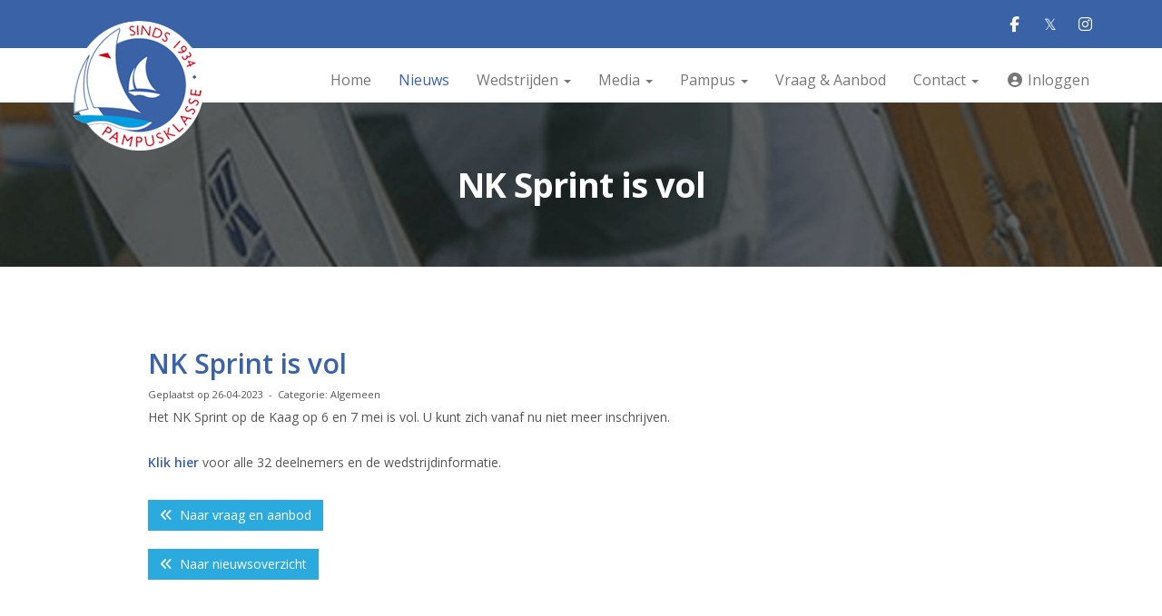

--- FILE ---
content_type: text/html; charset=UTF-8
request_url: https://www.pampusclub.nl/nieuws/nk-sprint-is-vol
body_size: 7503
content:
<!DOCTYPE html>
<html>
<head>
<meta http-equiv="X-UA-Compatible" content="IE=edge" />
<meta charset="UTF-8">
<meta name="viewport" content="width=device-width, initial-scale=1">
<meta property="og:title" content="NK Sprint is vol - Pampusclub" />
 
<meta property="og:description" content="&lt;div class=&quot;xdj266r x11i5rnm xat24cr x1mh8g0r x1vvkbs x126k92a&quot;&gt;&lt;div&gt;Het NK Sprint op de Kaag op 6 en 7 mei is vol. U kunt zich vanaf nu niet meer inschrijven." />
<meta property="og:url" content="https://www.pampusclub.nl/nieuws/nk-sprint-is-vol" />
<meta property="og:image" content="https://www.pampusclub.nl/images/nksprint-medium.jpg" />
<meta property="og:image:type" content="image/jpeg" />
<meta property="og:image:width" content="200" />
<meta property="og:image:height" content="200" />
<meta property="og:image:secure_url" content="https://www.pampusclub.nl/images/nksprint-medium.jpg" />
<title>NK Sprint is vol - Pampusclub</title>
<link rel="shortcut icon" type="image/x-icon" href="https://www.pampusclub.nl/images/favicon.ico">
<link rel="apple-touch-icon" href="https://www.pampusclub.nl/images/favicon.ico">

	<link type="text/css" media="screen" rel="stylesheet" href="/inc/jquery/ui/jquery-ui.css">
<link href="/inc/bootstrap/3.3.7/css/bootstrap.min.css" rel="stylesheet" media="all">
	<link href="/inc/css/camera.css" rel="stylesheet">
	<link rel="stylesheet" type="text/css" href="/cms/page3_0_122.css">
<link href="/inc/fontawesome/css/v4-shims.css" rel="stylesheet">
<link href="/inc/fontawesome/css/all.min.css" rel="stylesheet">
<link type="text/css" media="screen" rel="stylesheet" href="/inc/bootstrap-datepicker/css/bootstrap-datepicker3.css">
<link type="text/css" media="screen" rel="stylesheet" href="/inc/bootstrap/css/awesome-bootstrap-checkbox.css">

	<link rel="stylesheet" href="/inc/bootstrap/css/bootstrap-submenu.css">
	<!-- Latest compiled and minified JavaScript -->
<script type="text/javascript" src="/inc/jquery/jquery-1.11.3.min.js"></script>
<script type="text/javascript" src="/inc/jquery/ui/jquery-ui.min.js"></script>
<script type="text/javascript" src="/inc/jquery/ui/jquery.ui.touch-punch.min.js"></script>
<script src="/inc/bootstrap/3.3.7/js/bootstrap.min.js"></script>
<!--[if lt IE 9]>
<script type="text/javascript" src="/inc/js/cms2/respond.min.js"></script>
<![endif]-->

<SCRIPT type="text/javascript" src="/inc/js/cms2hover.js?1492515551"></SCRIPT>
<SCRIPT type="text/javascript" src="/inc/js/widgets/ajaxoverlay.js?1492515548"></SCRIPT>
<SCRIPT type="text/javascript" src="/inc/js/widgets/refreshwidget.js?1609234487"></SCRIPT>
<SCRIPT type="text/javascript" src="/inc/js/showdialog.js?1601017454"></SCRIPT>
<SCRIPT type="text/javascript" src="/inc/js/cms2/camera.js?1728476015"></SCRIPT>
<SCRIPT type="text/javascript" src="/inc/js/cms2/jquery.mobile.customized.min.js?1492515548"></SCRIPT>
<SCRIPT type="text/javascript" src="/inc/js/cms2menu.js?1568361763"></SCRIPT>
<SCRIPT type="text/javascript" src="/inc/js/cms2/scrolling.js?1492515548"></SCRIPT>


	<script type="text/javascript" src="/inc/bootstrap/js/bootstrap-submenu.min.js"></script>
        <script type="text/javascript" src="/inc/bootstrap/js/bootstrap-hover-dropdown.min.js"></script>

				<script>
				// Define dataLayer and the gtag function.
				window.dataLayer = window.dataLayer || [];
				function gtag(){dataLayer.push(arguments);}

				// Set default consent to 'denied' as a placeholder
				// Determine actual values based on your own requirements
				gtag('consent', 'default', {
					ad_storage: 'denied',
					ad_user_data: 'denied',
					ad_personalization: 'denied',
					analytics_storage: 'denied'
				});
				
					</script>
				
				<!-- Global site tag (gtag.js) -->
				<script async src='https://www.googletagmanager.com/gtag/js?id=UA-103579074-1'></script>
				<script>
				window.dataLayer = window.dataLayer || [];
				function gtag(){dataLayer.push(arguments);}
				gtag('js', new Date());

				gtag('config', 'UA-103579074-1');
				gtag('config', 'G-5VPX1S6VH1');
				</script>
				
				<script>
					function consentGranted() {
						gtag('consent', 'update', {
							ad_user_data: 'granted',
							ad_personalization: 'granted',
							ad_storage: 'granted',
							analytics_storage: 'granted'
						});
					}
					function consentDenied() {
						gtag('consent', 'update', {
							ad_user_data: 'denied',
							ad_personalization: 'denied',
							ad_storage: 'denied',
							analytics_storage: 'denied'
						});
					}
				</script>
				

</head>
<body>
<header id='sect396'><div class="container outercontainer">
<div class="row" id="row396"><div class="col-xs-12 col-sm-12 col-md-12" id="col397" style='padding-top:7px;padding-bottom:7px;'><div id='c395'><div id='w5089'><a href='https://www.facebook.com/Pampusclub/' target='_blank' title='Facebook'><div class='wgSM fb' data-hovercolor="#FFFFFF" data-hoverbgcolor="#395F9E"><i class='fa fa-facebook'></i></div></a><a href='https://twitter.com/pampusclub' target='_blank' title='Twitter'><div class='wgSM tw' data-hovercolor="#FFFFFF" data-hoverbgcolor="#000000"><i class='fa'>&#120143;</i></div></a><a href='https://www.instagram.com/pampusclub/?hl=nl' target='_blank' title='Instagram'><div class='wgSM ig' data-hovercolor="#FFFFFF" data-hoverbgcolor="#527FA4"><i class='fa fa-instagram'></i></div></a></div></div></div></div>
</div>
</header>
<div id='sect2'><div class="container outercontainer">
<div class="row" id="row2"><div class="col-xs-12 col-sm-2 col-md-2" id="col112"><div id='c415'>

<div id="widgetContainerw5086" class="widgetContainer" data-widgetid="w5086" style="position: relative; clear: both;">
    
            				
		
            
                <a class='taphover_w5086' href='/home' >
                          
        				
	
		            
	        
        
	                
        <div style="text-align: left;">                    <div class=imagediv_w5086 style="text-align: left; display: inline-block;">
                            <img id=imagewidget_w5086 src="/images/pampuslogo.png" alt="pampuslogo" style="max-width: 145px; max-height: 143px;  width: 100%; height: 100%;">
            
        
            </div>
            </div>        </a>
      
		
            
</div>
</div></div><div class="col-xs-12 col-sm-10 col-md-10" id="col414"><div id='c416'>
		<div id='paddingwidget_w5088' style='height: 10px;'>&nbsp;</div>
		</div><div id='c230'><nav class="navbar yamm navbar-default" id="navMenu1">
				<div class="container-fluid" style="background-color: transparent;"><div class="navbar-header"><button type="button" class="navbar-toggle collapsed" data-toggle="collapse" data-target="#colMenu1">
		<span class="sr-only">Toggle navigation</span>
		<span class="icon-bar"></span>
		<span class="icon-bar"></span>
		<span class="icon-bar"></span>
		</button></div>
<div class="collapse navbar-collapse" id="colMenu1"><ul class="nav navbar-nav navbar-right"><li><a href="/home">Home</a></li><li><a href="/nieuws">Nieuws</a></li><li class="dropdown"><a  class="dropdown-toggle" style="cursor: pointer;" data-toggle="dropdown" data-hover="dropdown" data-close-others="false">Wedstrijden <span class="caret"></span></a><ul class="dropdown-menu dropdown-menu-left" role="menu"><li><a href="/wedstrijdkalender">Wedstrijdkalender</a></li><li class="dropdown-submenu"><a  style="cursor: pointer;" data-toggle="dropdown" data-hover="dropdown" data-close-others="false">Uitslagen</a><ul class="dropdown-menu dropdown-menu-left" role="menu"><li><a href="/uitslagen-2017">Uitslagen 2017</a></li><li><a href="/uitslagen-2018">Uitslagen 2018</a></li><li><a href="/uitslagen-2019">Uitslagen 2019</a></li><li><a href="/uitslagen-2021">Uitslagen 2021</a></li><li><a href="/uitslagen-2022">Uitslagen 2022</a></li><li><a href="/uitslagen-2023">Uitslagen 2023</a></li><li><a href="/uitslagen-2024">Uitslagen 2024</a></li><li><a href="/uitslagen-2025">Uitslagen 2025</a></li></ul></li><li><a href="/lustrum-90-jaar-pampusklasse">Lustrum - Pampus 90 jaar</a></li><li><a href="/easyweek">Easy week</a></li></ul></li><li class="dropdown"><a  class="dropdown-toggle" style="cursor: pointer;" data-toggle="dropdown" data-hover="dropdown" data-close-others="false">Media <span class="caret"></span></a><ul class="dropdown-menu dropdown-menu-left" role="menu"><li><a href="/fotoboeken/">Fotoboeken</a></li><li class="dropdown-submenu"><a  style="cursor: pointer;" data-toggle="dropdown" data-hover="dropdown" data-close-others="false">Seizoen 2019</a><ul class="dropdown-menu dropdown-menu-left" role="menu"><li><a href="https://photos.app.goo.gl/Qh7DBB4P7WAi1Ehu9">2019 - Kl Sneekweek (Eize Hoekstra)</a></li><li><a href="https://photos.app.goo.gl/JzgdRQnEBRMV5o9f6">2019 - Hout Evenement (Eize Hoekstra)</a></li><li><a href="https://photos.app.goo.gl/pGEKX82zfQLL8tz1A">2019 - Braassem</a></li><li><a href="https://photos.app.goo.gl/6JhaQSaAZykLLo7HA">2019 - Openingswedstrijden Sneek</a></li><li><a href="https://photos.app.goo.gl/95MXet8N4m3gUTJH9">2019 - NK Sprint (J. vn Catz)</a></li><li><a href="https://photos.app.goo.gl/NEnWSW2xH6Po8X5h6">2019 - Lustrum</a></li><li><a href="https://photos.app.goo.gl/aYEYzFiPCuBEVfAy6">2019 - NK (H. Oost)</a></li><li><a href="https://photos.app.goo.gl/8g8gkChVF4zcb2V27">2019 - Sneekweek (H. Oost)</a></li><li><a href="https://photos.app.goo.gl/Cgan8GyzJZJhNnmF6">2019 - Sluitingswedstrijden Sneek</a></li></ul></li><li class="dropdown-submenu"><a  style="cursor: pointer;" data-toggle="dropdown" data-hover="dropdown" data-close-others="false">Seizoen 2020</a><ul class="dropdown-menu dropdown-menu-left" role="menu"><li><a href="https://photos.app.goo.gl/9hexB1Ur5ziATmeK6">2020 - Heropeningswestrijden KWS</a></li></ul></li><li class="dropdown-submenu"><a  style="cursor: pointer;" data-toggle="dropdown" data-hover="dropdown" data-close-others="false">Seizoen 2021</a><ul class="dropdown-menu dropdown-menu-left" role="menu"><li><a href="https://photos.app.goo.gl/Lvp86nxDBag93kjy7">2021 - KWS Zomerwedstrijden (E. Hoekstra)</a></li><li><a href="https://photos.app.goo.gl/udDLMBFAkaiJ8wXG9">2021 - Sneeker Zeilolympiade (H. Oost)</a></li><li><a href="https://photos.app.goo.gl/XQH8eJdBoQcbBuSf7">2021 - Easyweek (L. Morel)</a></li><li><a href="https://photos.app.goo.gl/zeZGums62RhSbR279">2021 - NK Pampus (E. Hoekstra)</a></li><li><a href="https://photos.app.goo.gl/jqZv23sx4BP2rVjk6">2021 - NK Pampus (W. van Soest)</a></li></ul></li><li class="dropdown-submenu"><a  style="cursor: pointer;" data-toggle="dropdown" data-hover="dropdown" data-close-others="false">Seizoen 2022</a><ul class="dropdown-menu dropdown-menu-left" role="menu"><li><a href="https://photos.app.goo.gl/NmmDS8DdF7jeYMhs5">2022 - 460 in aanbouw</a></li><li><a href="https://photos.app.goo.gl/PWjynivJmbjtQMVLA">2022 - NK Sprint (W. van Soest)</a></li><li><a href="https://photos.app.goo.gl/31B1y16DFu4U244q7">2022 - Houtevenement (W. van Soest)</a></li><li><a href="https://photos.app.goo.gl/56C82xUN82LXwTwy8">2022 - KWS Clubkampioenschappen</a></li><li><a href="https://photos.app.goo.gl/whRRNLc9XaraHFAi7">2022 - NK (Chris)</a></li><li><a href="https://photos.app.goo.gl/BCskRPnZMgXzXH8u5">2022 - NK (Eize Hoekstra)</a></li><li><a href="https://photos.app.goo.gl/qXdZEkT5NXsBmZ9r5">2022 - NK (Willie)</a></li><li><a href="/fotoboeken/2022-houtevenement-hertzen-oost">2022 - Houtevenement (Hertzen Oost)</a></li><li><a href="https://photos.app.goo.gl/idHDqeu5q9nf5jJe9">2022 - Sneekweek (Hertzen Oost)</a></li><li><a href="https://photos.app.goo.gl/xVB2Sv4Ab9D89nmUA">2022 - Easyweek</a></li><li><a href="https://photos.app.goo.gl/eTX5hHJj1Ccag1wt8">2022 - Winterwedstrijden Noord - Hertzen Oost</a></li><li><a href="https://photos.app.goo.gl/n95djLCvvKkUH1Rz6">2022 - ALV - Sneek - hertzen Oost</a></li></ul></li><li class="dropdown-submenu"><a  style="cursor: pointer;" data-toggle="dropdown" data-hover="dropdown" data-close-others="false">Seizoen 2023</a><ul class="dropdown-menu dropdown-menu-left" role="menu"><li><a href="https://photos.app.goo.gl/Jgb6ix57nQuvRQzVA">2023 - Easyweek</a></li><li><a href="https://photos.app.goo.gl/igm89UGdYANovsf57">2023 - NK (Eize Hoekstra)</a></li><li><a href="https://photos.app.goo.gl/RpSxXk9ev35DHd6o9">2023 - NK (Hertzen Oost)</a></li><li><a href="https://photos.app.goo.gl/d3Wi2xCyB2W8F7Wh9">2023 - Sneekweek (Hertzen Oost)</a></li><li><a href="https://photos.app.goo.gl/deg1k87ccgMw7Zpd8">2023 - NK Sprint</a></li></ul></li><li class="dropdown-submenu"><a  style="cursor: pointer;" data-toggle="dropdown" data-hover="dropdown" data-close-others="false">Seizoen 2024</a><ul class="dropdown-menu dropdown-menu-left" role="menu"><li><a href="https://photos.app.goo.gl/7LZ5VoAraqXcJpxd7">Seizoen 2024 - Lustrum</a></li><li><a href="https://photos.app.goo.gl/w6vxLHrsi3P341W1A">2024 - Easyweek</a></li><li><a href="https://photos.app.goo.gl/JU1wpe3WTuPyQTjbA">2024 - NK (Eize Hoekstra)</a></li><li><a href="https://photos.app.goo.gl/VBN4jbxBzjHUuvgR6">2024 - NK (Hertzen Oost)</a></li><li><a href="https://photos.app.goo.gl/PpuVnNnUqSDWDtr4A">2024 - Sluitingswedstrijden (Hertzen Oost)</a></li></ul></li><li class="dropdown-submenu"><a  style="cursor: pointer;" data-toggle="dropdown" data-hover="dropdown" data-close-others="false">Seizoen 2025</a><ul class="dropdown-menu dropdown-menu-left" role="menu"><li><a href="https://photos.app.goo.gl/NfKbUcvWBfritQpM6">Winterwedstrijden 2024-2025</a></li><li><a href="https://photos.app.goo.gl/NZpd2HZAoPJQcU7PA">2025 NK Sprint - Bertel Kolthof</a></li><li><a href="https://photos.app.goo.gl/K6ik6eUVdBpk7RTV6">2025 NK Sprint - Lukas van den Broek</a></li><li><a href="https://photos.app.goo.gl/VMEp4859RWDKou7w7">2025 Holland Weekend - Just van Aanholt</a></li><li><a href="https://photos.app.goo.gl/4E8PL7Lika6RYy4J8">2025 - NK (Eize Hoekstra)</a></li></ul></li><li><a href="/video">Video</a></li><li class="dropdown-submenu"><a  style="cursor: pointer;" data-toggle="dropdown" data-hover="dropdown" data-close-others="false">Pampusnieuws</a><ul class="dropdown-menu dropdown-menu-left" role="menu"><li class="dropdown-submenu"><a  style="cursor: pointer;" data-toggle="dropdown" data-hover="dropdown" data-close-others="false">2021</a><ul class="dropdown-menu dropdown-menu-left" role="menu"><li><a href="https://drive.google.com/file/d/1RDQdFHXgjc7Ft-Yls9b8Kgu7z0KzOo9n/view?usp=drive_link">Pampusnieuws juni 2021</a></li><li><a href="https://drive.google.com/file/d/19iFRvshB5Qg7J7HQ90DdhVvTSSNkzvU3/view?usp=drive_link">Pampusnieuws december 2021</a></li></ul></li><li class="dropdown-submenu"><a  style="cursor: pointer;" data-toggle="dropdown" data-hover="dropdown" data-close-others="false">2022</a><ul class="dropdown-menu dropdown-menu-left" role="menu"><li><a href="https://drive.google.com/file/d/1RDQdFHXgjc7Ft-Yls9b8Kgu7z0KzOo9n/view?usp=drive_link">Pampusnieuws juni 2022</a></li><li><a href="https://drive.google.com/file/d/19iFRvshB5Qg7J7HQ90DdhVvTSSNkzvU3/view?usp=drive_link">Pampusnieuws december 2022</a></li></ul></li><li class="dropdown-submenu"><a  style="cursor: pointer;" data-toggle="dropdown" data-hover="dropdown" data-close-others="false">2023</a><ul class="dropdown-menu dropdown-menu-left" role="menu"><li><a href="https://drive.google.com/file/d/1kapccWExMuttOaXTTVPxhzjUw2-3w5rX/view?usp=drive_link">Pampusnieuws juli 2023</a></li><li><a href="https://drive.google.com/file/d/1-rJpusOLxc53-SGYbGWD0hlficU84YFc/view?usp=drive_link">Pampusnieuws november 2023</a></li></ul></li><li class="dropdown-submenu"><a  style="cursor: pointer;" data-toggle="dropdown" data-hover="dropdown" data-close-others="false">2024</a><ul class="dropdown-menu dropdown-menu-left" role="menu"><li><a href="https://drive.google.com/file/d/1jFqxYahPFIHPzXih4tRXhjVCqtft6HJu/view?usp=drive_link">Lustrum special Pampus revue</a></li><li><a href="https://drive.google.com/file/d/1zHC-CEw-D53aKtpoAvDDfoga_NzhyzfG/view?usp=drive_link">Pampusnieuws juli 2024</a></li><li><a href="https://drive.google.com/file/d/1REt_Dt6Y5gSFiRTl6tlSnhG0Y2hrPN6a/view?usp=drive_link">Pampusnieuws december 2024</a></li></ul></li><li class="dropdown-submenu"><a  style="cursor: pointer;" data-toggle="dropdown" data-hover="dropdown" data-close-others="false">2025</a><ul class="dropdown-menu dropdown-menu-left" role="menu"><li><a href="https://drive.google.com/file/d/1rAKVSee0k5QKt55ARusEdSnNpSNwfG5t/view?usp=drive_link">Pampusnieuws juli 2025</a></li></ul></li><li class="dropdown-submenu"><a  style="cursor: pointer;" data-toggle="dropdown" data-hover="dropdown" data-close-others="false">Archief</a><ul class="dropdown-menu dropdown-menu-left" role="menu"><li><a href="https://drive.google.com/file/d/1P_XR6Ho0nygK0-Hqx3imHNZlHROzefIk/view?usp=drive_link">Pampusnieuws november 2020</a></li><li><a href="https://drive.google.com/file/d/1y0S5zK4X7bMsOMs4DQ36ETQBQ1T94XrF/view?usp=drive_link">Pampusnieuws juni 2020</a></li><li><a href="https://drive.google.com/file/d/1FBPWqpXNhxylgIe669ZwWcX85jUeR-xp/view?usp=drive_link">Pampusnieuws december 2019</a></li><li><a href="https://drive.google.com/file/d/1G-VfuhvwVftvMKs90sAEmHqzhVKToia4/view?usp=drive_link">Pampusnieuws juli 2019</a></li><li><a href="https://drive.google.com/file/d/16TEoEDnOdcjcLmdrFjzcA1037uWR_Q2Q/view?usp=drive_link">Lustrum editie Pampusnieuws mei 2019</a></li><li><a href="https://drive.google.com/file/d/1FBPWqpXNhxylgIe669ZwWcX85jUeR-xp/view?usp=drive_link">Pampusnieuws december 2018</a></li><li><a href="https://drive.google.com/file/d/1rZgPsM7g0n4xg7jmL3R6Rncr99ONTimZ/view?usp=drive_link">Pampusnieuws juni 2018</a></li><li><a href="https://drive.google.com/file/d/1bPVnxArhAYP_cBH8hkSqWr8j7b7JXARE/view?usp=drive_link">Pampusnieuws december 2017</a></li><li><a href="https://drive.google.com/file/d/1w75eU0hMblzuUgiptCETisD5OgAYSHpP/view?usp=drive_link">Pampusnieuws juni 2017</a></li></ul></li></ul></li><li><a href="/nieuwsbrief">Nieuwsbrief</a></li></ul></li><li class="dropdown"><a  class="dropdown-toggle" style="cursor: pointer;" data-toggle="dropdown" data-hover="dropdown" data-close-others="false">Pampus <span class="caret"></span></a><ul class="dropdown-menu dropdown-menu-left" role="menu"><li><a href="/stamkaarten">Stamkaarten</a></li><li><a href="/klassenvoorschriften">Klassenvoorschriften</a></li><li class="dropdown-submenu"><a  style="cursor: pointer;" data-toggle="dropdown" data-hover="dropdown" data-close-others="false">Lustrum 2019</a><ul class="dropdown-menu dropdown-menu-left" role="menu"><li><a href="#">Uitslagen Lustrum</a></li><li><a href="/lustrum-editie-pampusnieuws-mei-2019">Lustrum editie Pampusnieuws mei 2019</a></li><li class="dropdown-submenu"><a  style="cursor: pointer;" data-toggle="dropdown" data-hover="dropdown" data-close-others="false">Teksten Cabaret</a><ul class="dropdown-menu dropdown-menu-left" role="menu"><li><a href="/het-pampusgevoel">Het Pampusgevoel</a></li><li><a href="/het-pampusjacht">Het Pampusjacht</a></li><li><a href="/ode-aan-hans-in-der-mauer">Ode aan Hans in der Mauer</a></li><li><a href="/onze-sandra">Onze Sandra</a></li></ul></li><li><a href="/archief-lustrum-nieuwsbrieven">Archief Lustrum Nieuwsbrieven</a></li><li><a href="/sponsoren-lustrum">Sponsoren Lustrum</a></li><li><a href="/lustrum-videos">video's Lustrum</a></li></ul></li><li><a href="/geschiedenis">Geschiedenis</a></li><li class="dropdown-submenu"><a  style="cursor: pointer;" data-toggle="dropdown" data-hover="dropdown" data-close-others="false">Hoofdprijzen</a><ul class="dropdown-menu dropdown-menu-left" role="menu"><li><a href="/bronzen-bel">Bronzen bel</a></li><li><a href="/kampioenslijst">Kampioenslijst</a></li><li><a href="/kampioenslijstsprint">Kampioenen NK-Sprint</a></li><li><a href="/joekel">Joekel</a></li></ul></li><li><a href="/techniek-trim">Techniek & Trim</a></li></ul></li><li><a href="/vraag-en-aanbod">Vraag & Aanbod</a></li><li class="dropdown"><a  class="dropdown-toggle" style="cursor: pointer;" data-toggle="dropdown" data-hover="dropdown" data-close-others="false">Contact <span class="caret"></span></a><ul class="dropdown-menu dropdown-menu-left" role="menu"><li><a href="/bestuur">Bestuur</a></li><li><a href="/secretariaat">Secretariaat</a></li><li><a href="/aanmelden">Aanmelden</a></li><li><a href="/regiocommissarissen">Regio Commissarissen</a></li><li><a href="/tc">Technische Commissie</a></li><li><a href="/ereleden">Ereleden</a></li><li><a href="/ledenvanverdienste">Leden van verdienste</a></li><li><a href="/mediateam">Mediateam</a></li><li><a href="/nieuwsbrief">Nieuwsbrief</a></li><li><a href="/privacy-pampusclub">Privacy Pampusclub</a></li></ul></li><li><a href="/mijn-pampus/login"><i class="fa fa-fw fa-user-circle"></i> Inloggen</a></li></ul></div>	</div>
		</nav></div></div></div>
</div>
</div>
<div id='sect536'><div class="container outercontainer">
<div class="row" id="row536"><div class="col-xs-12 col-sm-12 col-md-12" id="col537" style='padding-left:0px;padding-right:0px;'><div id='c538'><div><h1 style='text-align: center; margin: 0px;'>NK Sprint is vol</h1></div></div></div></div>
</div>
</div>
<div id='sect617'><div class="container outercontainer">
<div class="row" id="row617"><div class="col-xs-12 col-sm-12 col-md-12" id="col618" style='padding-top:20px;'><div id='c619'></div></div></div>
</div>
</div>
<div id='sect539'><div class="container outercontainer">
<div class="row" id="row539"><div class="col-xs-12 col-sm-12 col-md-12" id="col540"><div id='c541'>
		<div id='paddingwidget_w5093' style='height: 50px;'>&nbsp;</div>
		</div></div></div>
</div>
</div>
<div id='sect1'><div class="container outercontainer">
<div class="row" id="row1"><div class="col-xs-12 col-sm-1 col-md-1" id="col111"></div><div class="col-xs-12 col-sm-10 col-md-10" id="col620"><div id="pagemain" class="row">
<div class='col-md-12'>
<div class="row" id="row9"><div class="col-xs-12 col-sm-12 col-md-12" id="col119"><div id='c237'>

<div id="widgetContainerw5662" class="widgetContainer" data-widgetid="w5662" style="position: relative; clear: both;">
    <div id="w5662">
         
                                                <h2><a href="/nieuws/nk-sprint-is-vol"> NK Sprint is vol</a></h2>
                    <div class="media-infobox">
                                                Geplaatst op 26-04-2023 
                        
                                                &nbsp;-&nbsp; Categorie: Algemeen
                        
                        
                                            </div>
                    <div class="media-newscontent">
                        <div class="xdj266r x11i5rnm xat24cr x1mh8g0r x1vvkbs x126k92a">
<div>Het NK Sprint op de Kaag op 6 en 7 mei is vol. U kunt zich vanaf nu niet meer inschrijven.</div>
</div>
<p>&nbsp;</p>
<p><a href="https://www.pampusclub.nl/wedstrijdkalender/59/nk-sprint" target="_self">Klik hier</a> voor alle 32 deelnemers en de wedstrijdinformatie.</p>
                    </div>
                                                                                                    </div>
</div>
</div></div></div>
<div class="row" id="row675"><div class="col-xs-12 col-sm-12 col-md-12" id="col676"><div id='c677'></div><div id='c1199'></div><div id='c1203'></div><div id='c1215'></div><div id='c1236'></div><div id='c1248'></div><div id='c1249'></div><div id='c1269'></div><div id='c1288'></div><div id='c1295'></div><div id='c1297'></div><div id='c1301'></div><div id='c1320'></div><div id='c1325'></div><div id='c1343'></div><div id='c1344'></div><div id='c1345'></div><div id='c1347'></div></div></div>
<div class="row" id="row681"><div class="col-xs-12 col-sm-12 col-md-12" id="col682"><div id='c685'>
		<div id='paddingwidget_w5681' style='height: 20px;'>&nbsp;</div>
		</div><div id='c683'>

<div id="widgetContainerw5683" class="widgetContainer" data-widgetid="w5683" style="position: relative; clear: both;">
    <div id="w5683">
        <div class="row">
            <div class="col-md-12">
                                    

                                                                                                                                                                                 
                    <div id="btnctaclass_w5683"><a  href="/vraag-en-aanbod"  role="button" id="btncta_w5683" class="btn btn-default "  style=""  ><i class='fa fa-angle-double-left'></i>&nbsp;&nbsp;Naar vraag en aanbod</a></div>
                    
                            </div>
        </div>
    </div>
</div>
</div><div id='c685'>
		<div id='paddingwidget_w5684' style='height: 20px;'>&nbsp;</div>
		</div><div id='c683'>

<div id="widgetContainerw5682" class="widgetContainer" data-widgetid="w5682" style="position: relative; clear: both;">
    <div id="w5682">
        <div class="row">
            <div class="col-md-12">
                                    

                                                                                                                                                                                 
                    <div id="btnctaclass_w5682"><a  href="/nieuws/overzicht"  role="button" id="btncta_w5682" class="btn btn-default "  style=""  ><i class='fa fa-angle-double-left'></i>&nbsp;&nbsp;Naar nieuwsoverzicht</a></div>
                    
                            </div>
        </div>
    </div>
</div>
</div></div></div>
</div>
</div>
</div><div class="col-xs-12 col-sm-1 col-md-1" id="col621"></div></div>
</div>
</div>
<div id='sect542'><div class="container outercontainer">
<div class="row" id="row542"><div class="col-xs-12 col-sm-12 col-md-12" id="col543"><div id='c541'>
		<div id='paddingwidget_w5094' style='height: 50px;'>&nbsp;</div>
		</div></div></div>
</div>
</div>
<footer id='sect398'><div class="container outercontainer">
<div class="row" id="row398"><div class="col-xs-12 col-sm-12 col-md-12" id="col399" style='padding-top:50px;padding-bottom:50px;'><div id='c400'><p style="text-align: center;">&copy; Copyright Pampusclub 2025<br />KvK: 40536166</p></div><div id='c674'>

<div id="widgetContainerw5091" class="widgetContainer" data-widgetid="w5091" style="position: relative; clear: both;">
    
                    
                    
        
    <div style=' text-align: center;'>
        <a href="https://www.e-captain.nl/" target="_blank">
                                        
                                                    Powered by e-Captain.nl
                                        
        </a>
    
    </div>
            
    </div>
</div></div></div>
</div>
</footer>
	

	<script type="text/javascript">$('.dropdown-submenu > a').submenupicker();</script>
</body>
</html>


--- FILE ---
content_type: text/css
request_url: https://www.pampusclub.nl/cms/page3_0_122.css
body_size: 5207
content:
@import url(https://fonts.googleapis.com/css?family=Open+Sans:regular,700,600|);html{height:100%;}body{margin:0;padding:0;-webkit-font-smoothing:antialiased;-moz-font-smoothing:antialiased;-o-font-smoothing:antialiased;-moz-osx-font-smoothing:grayscale;}p{word-wrap:break-word;}*{outline:0 !important;}.nopadding{padding:0px;}.col-lg-1,.col-lg-10,.col-lg-11,.col-lg-12,.col-lg-2,.col-lg-3,.col-lg-4,.col-lg-5,.col-lg-6,.col-lg-7,.col-lg-8,.col-lg-9,.col-md-1,.col-md-10,.col-md-11,.col-md-12,.col-md-2,.col-md-3,.col-md-4,.col-md-5,.col-md-6,.col-md-7,.col-md-8,.col-md-9,.col-sm-1,.col-sm-10,.col-sm-11,.col-sm-12,.col-sm-2,.col-sm-3,.col-sm-4,.col-sm-5,.col-sm-6,.col-sm-7,.col-sm-8,.col-sm-9,.col-xs-1,.col-xs-10,.col-xs-11,.col-xs-12,.col-xs-2,.col-xs-3,.col-xs-4,.col-xs-5,.col-xs-6,.col-xs-7,.col-xs-8,.col-xs-9,.container{padding-left:10px;padding-right:10px;}.row{margin-left:-10px;margin-right:-10px;}.equalheight{overflow:hidden;}@media not print{.eqcol{margin-bottom:-99999px !important;padding-bottom:99999px !important;}}@-webkit-keyframes rotate{from{-webkit-transform:rotate(0deg);transform:rotate(0deg);} to{-webkit-transform:rotate(360deg);transform:rotate(360deg);}}@keyframes rotate{from{-webkit-transform:rotate(0deg);transform:rotate(0deg);} to{-webkit-transform:rotate(360deg);transform:rotate(360deg);}}.alert-success,.alert-success p{color:#3C763D !important;}.alert-danger,.alert-danger p{color:#A94442 !important;}.alert-warning,.alert-warning p{color:#8A6D3B !important;}.alert-info,.alert-info p{color:#31708F !important;}.imgcontainer{position:relative;}.imgdesc{float:left;position:absolute;left:0px;bottom:0px;color:#FFF !important;width:100%;background-color:rgba(0,0,0,0.6);font-size:11px !important;padding:3px;}.fa{font-family:FontAwesome !important;font-style:normal !important;font-weight:normal !important;}@media print{.col-md-1,.col-md-2,.col-md-3,.col-md-4,.col-md-5,.col-md-6,.col-md-7,.col-md-8,.col-md-9,.col-md-10,.col-md-11,.col-md-12{float:left;}.col-md-12{width:100%;} .col-md-11{width:91.66666666666666%;} .col-md-10{width:83.33333333333334%;} .col-md-9{width:75%;} .col-md-8{width:66.66666666666666%;} .col-md-7{width:58.333333333333336%;}.col-md-6{width:50%;} .col-md-5{width:41.66666666666667%;} .col-md-4{width:33.33333333333333%;} .col-md-3{width:25%;} .col-md-2{width:16.666666666666664%;} .col-md-1{width:8.333333333333332%;}.col-md-pull-12{right:100%;} .col-md-pull-11{right:91.66666666666666%;} .col-md-pull-10{right:83.33333333333334%;} .col-md-pull-9{right:75%;} .col-md-pull-8{right:66.66666666666666%;}.col-md-pull-7{right:58.333333333333336%;} .col-md-pull-6{right:50%;} .col-md-pull-5{right:41.66666666666667%;} .col-md-pull-4{right:33.33333333333333%;} .col-md-pull-3{right:25%;}.col-md-pull-2{right:16.666666666666664%;} .col-md-pull-1{right:8.333333333333332%;} .col-md-pull-0{right:0;}.col-md-push-12{left:100%;} .col-md-push-11{left:91.66666666666666%;} .col-md-push-10{left:83.33333333333334%;} .col-md-push-9{left:75%;}.col-md-push-8{left:66.66666666666666%;} .col-md-push-7{left:58.333333333333336%;}.col-md-push-6{left:50%;} .col-md-push-5{left:41.66666666666667%;} .col-md-push-4{left:33.33333333333333%;} .col-md-push-3{left:25%;} .col-md-push-2{left:16.666666666666664%;} .col-md-push-1{left:8.333333333333332%;}.col-md-push-0{left:0;}.col-md-offset-12{margin-left:100%;} .col-md-offset-11{margin-left:91.66666666666666%;} .col-md-offset-10{margin-left:83.33333333333334%;} .col-md-offset-9{margin-left:75%;} .col-md-offset-8{margin-left:66.66666666666666%;}.col-md-offset-7{margin-left:58.333333333333336%;} .col-md-offset-6{margin-left:50%;} .col-md-offset-5{margin-left:41.66666666666667%;} .col-md-offset-4{margin-left:33.33333333333333%;} .col-md-offset-3{margin-left:25%;}.col-md-offset-2{margin-left:16.666666666666664%;} .col-md-offset-1{margin-left:8.333333333333332%;} .col-md-offset-0{margin-left:0;}a[href]:after{content:"";}}#cboxContent{box-sizing:border-box;}#cboxLoadedContent{overflow:auto;-webkit-overflow-scrolling:touch;}.table-borderless td,.table-borderless th{border:0 !important;}.hand{cursor:pointer;}.caret{border-top:4px solid;}.imageCenterer{width:10000px;position:absolute;left:50%;top:0;margin-left:-5000px;}option{color:#555 !important;}.datepicker th{color:#999;}.datepicker td{color:#555555;}.tooltip>.tooltip-inner{color:#FFF !important;font-size:12px !important;max-width:none;white-space:nowrap;}.mark,mark{background-color:#ff0;} .container{max-width:1170px;}.ui-tooltip{background:#000;padding:5px;border:0;box-shadow:none;}.ui-tooltip-content{color:#FFF;font-size:12px;}p,div{color:#555555;font-size:14px;font-family:Open Sans,Helvetica;font-weight:normal;font-style:normal;text-decoration:none;text-transform:none;}small{color:#D5D5D5}h1,.h1{color:#555555;font-size:36px;font-family:Open Sans,Helvetica;font-weight:700;font-style:normal;text-decoration:none;text-transform:none;}h1 small{color:#D5D5D5}h2,.h2{color:#555555;font-size:30px;font-family:Open Sans,Helvetica;font-weight:700;font-style:normal;text-decoration:none;text-transform:none;}h2 small{color:#D5D5D5}h3,.h3{color:#555555;font-size:22px;font-family:Open Sans,Helvetica;font-weight:700;font-style:normal;text-decoration:none;text-transform:none;}h3 small{color:#D5D5D5}h4,.h4{color:#555555;font-size:14px;font-family:Open Sans,Helvetica;font-weight:700;font-style:normal;text-decoration:none;text-transform:none;}h4 small{color:#D5D5D5}a{color:#3A62A7;font-family:Open Sans,Helvetica;font-weight:600;font-style:normal;text-decoration:none;text-transform:none;}a:visited{color:#3A62A7;font-family:Open Sans,Helvetica;font-weight:600;font-style:normal;text-decoration:none;text-transform:none;}a:hover{color:#3A62A7;font-family:Open Sans,Helvetica;font-weight:600;font-style:normal;text-decoration:none;text-transform:none;}a.btn,button.btn{color:#FFF;font-size:14px;font-family:Open Sans,Helvetica;font-weight:normal;font-style:normal;text-decoration:none;text-transform:none;color:#FFF;background-color:#2BAADF;border:1px solid #2BAADF;padding:6px 12px;border-radius:0px;}a.btn:focus,button.btn:focus,a.btn:active,button.btn:active,a.btn:active:hover,button.btn:active:hover,a.btn:hover,button.btn:hover,a.btn[disabled],button.btn[disabled],button.btn-default[disabled]:hover,a.btn-default[disabled]:hover{background-color:#2697C6;border:1px solid #2697C6;color:#FFF;}.mce-content-body,body{background-color:#FFF;} .pagination>li>a{color:#3D3D3D;font-weight:bold;} .pagination>li>a>span{color:#3D3D3D;font-weight:bold;} .pagination>.active>a{color:#FFF;background-color:#2BAADF;border-color:#2BAADF;font-weight:bold;} .progress-bar{background-color:#2BAADF;}#c415{z-index:5;position:absolute;margin-top:-30px;margin-left:15px;}div#row544{margin-left:-15px;margin-right:-15px;border-top:4px solid #fff;}#row544 div[id^="col"]{border-right:4px solid #fff;}#sect396 p,#sect396 div{color:#FFF;font-size:14px;font-family:Open Sans,Helvetica;font-weight:normal;font-style:normal;text-decoration:none;text-transform:none;}#sect396 small{color:#FFF}#sect396 h1,#sect396 .h1{color:#555555;font-size:36px;font-family:Open Sans,Helvetica;font-weight:700;font-style:normal;text-decoration:none;text-transform:none;}#sect396 h1 small{color:#D5D5D5}#sect396 h2,#sect396 .h2{color:#555555;font-size:30px;font-family:Open Sans,Helvetica;font-weight:700;font-style:normal;text-decoration:none;text-transform:none;}#sect396 h2 small{color:#D5D5D5}#sect396 a{color:#FFF;font-family:Open Sans,Helvetica;font-weight:normal;font-style:normal;text-decoration:none;text-transform:none;}#sect396 a:visited{color:#FFF;font-family:Open Sans,Helvetica;font-weight:600;font-style:normal;text-decoration:none;text-transform:none;}#sect396 a:hover{color:#FFF;font-family:Open Sans,Helvetica;font-weight:600;font-style:normal;text-decoration:none;text-transform:none;}#sect396 a.btn,#sect396 button.btn{color:#FFF;font-size:14px;font-family:Open Sans,Helvetica;font-weight:normal;font-style:normal;text-decoration:none;text-transform:none;color:#FFF;background-color:#3A62A7;border:1px solid #3A62A7;padding:6px 12px;border-radius:0px;}#sect396 a.btn:focus,#sect396 button.btn:focus,#sect396 a.btn:active,#sect396 button.btn:active,#sect396 a.btn:active:hover,#sect396 button.btn:active:hover,#sect396 a.btn:hover,#sect396 button.btn:hover,#sect396 a.btn[disabled],#sect396 button.btn[disabled],#sect396 button.btn-default[disabled]:hover,#sect396 a.btn-default[disabled]:hover{background-color:#31538E;border:1px solid #31538E;color:#FFF;}#sect396{background-color:#3A62A7;}#sect396 .pagination>li>a{color:#3D3D3D;font-weight:bold;}#sect396 .pagination>li>a>span{color:#3D3D3D;font-weight:bold;}#sect396 .pagination>.active>a{color:#FFF;background-color:#3A62A7;border-color:#3A62A7;font-weight:bold;}#sect396 .progress-bar{background-color:#3A62A7;}#sect396{}#sect536 p,#sect536 div{color:#555555;font-size:14px;font-family:Open Sans,Helvetica;font-weight:normal;font-style:normal;text-decoration:none;text-transform:none;}#sect536 small{color:#D5D5D5}#sect536 h1,#sect536 .h1{color:#FFF;font-size:38px;font-family:Open Sans,Helvetica;font-weight:700;font-style:normal;text-decoration:none;text-transform:none;}#sect536 h1 small{color:#FFF}#sect536 h2,#sect536 .h2{color:#555555;font-size:30px;font-family:Open Sans,Helvetica;font-weight:700;font-style:normal;text-decoration:none;text-transform:none;}#sect536 h2 small{color:#D5D5D5}#sect536 a{color:#3A62A7;font-family:Open Sans,Helvetica;font-weight:600;font-style:normal;text-decoration:none;text-transform:none;}#sect536 a:visited{color:#3A62A7;font-family:Open Sans,Helvetica;font-weight:600;font-style:normal;text-decoration:none;text-transform:none;}#sect536 a:hover{color:#3A62A7;font-family:Open Sans,Helvetica;font-weight:600;font-style:normal;text-decoration:none;text-transform:none;}#sect536 a.btn,#sect536 button.btn{color:#FFF;font-size:14px;font-family:Open Sans,Helvetica;font-weight:normal;font-style:normal;text-decoration:none;text-transform:none;color:#FFF;background-color:#2BAADF;border:1px solid #2BAADF;padding:6px 12px;border-radius:0px;}#sect536 a.btn:focus,#sect536 button.btn:focus,#sect536 a.btn:active,#sect536 button.btn:active,#sect536 a.btn:active:hover,#sect536 button.btn:active:hover,#sect536 a.btn:hover,#sect536 button.btn:hover,#sect536 a.btn[disabled],#sect536 button.btn[disabled],#sect536 button.btn-default[disabled]:hover,#sect536 a.btn-default[disabled]:hover{background-color:#2697C6;border:1px solid #2697C6;color:#FFF;}#sect536{background-color:#FFF;background-image:url('/images/header-1920x140.png');background-size:cover;background-position:left top;}#sect536 .pagination>li>a{color:#3D3D3D;font-weight:bold;}#sect536 .pagination>li>a>span{color:#3D3D3D;font-weight:bold;}#sect536 .pagination>.active>a{color:#FFF;background-color:#2BAADF;border-color:#2BAADF;font-weight:bold;}#sect536 .progress-bar{background-color:#2BAADF;}#sect536{padding-top:70px;padding-bottom:70px;}#sect536 h1{letter-spacing:-1px;}#sect398 p,#sect398 div{color:#FFF;font-size:14px;font-family:Open Sans,Helvetica;font-weight:normal;font-style:normal;text-decoration:none;text-transform:none;}#sect398 small{color:#FFF}#sect398 h1,#sect398 .h1{color:#555555;font-size:36px;font-family:Open Sans,Helvetica;font-weight:700;font-style:normal;text-decoration:none;text-transform:none;}#sect398 h1 small{color:#D5D5D5}#sect398 h2,#sect398 .h2{color:#555555;font-size:30px;font-family:Open Sans,Helvetica;font-weight:700;font-style:normal;text-decoration:none;text-transform:none;}#sect398 h2 small{color:#D5D5D5}#sect398 a{color:#FFF;font-family:Open Sans,Helvetica;font-weight:normal;font-style:normal;text-decoration:none;text-transform:none;}#sect398 a:visited{color:#FFF;font-family:Open Sans,Helvetica;font-weight:600;font-style:normal;text-decoration:none;text-transform:none;}#sect398 a:hover{color:#FFF;font-family:Open Sans,Helvetica;font-weight:600;font-style:normal;text-decoration:none;text-transform:none;}#sect398 a.btn,#sect398 button.btn{color:#FFF;font-size:14px;font-family:Open Sans,Helvetica;font-weight:normal;font-style:normal;text-decoration:none;text-transform:none;color:#FFF;background-color:#3A62A7;border:1px solid #3A62A7;padding:6px 12px;border-radius:0px;}#sect398 a.btn:focus,#sect398 button.btn:focus,#sect398 a.btn:active,#sect398 button.btn:active,#sect398 a.btn:active:hover,#sect398 button.btn:active:hover,#sect398 a.btn:hover,#sect398 button.btn:hover,#sect398 a.btn[disabled],#sect398 button.btn[disabled],#sect398 button.btn-default[disabled]:hover,#sect398 a.btn-default[disabled]:hover{background-color:#31538E;border:1px solid #31538E;color:#FFF;}#sect398{background-color:#3A62A7;}#sect398 .pagination>li>a{color:#3D3D3D;font-weight:bold;}#sect398 .pagination>li>a>span{color:#3D3D3D;font-weight:bold;}#sect398 .pagination>.active>a{color:#FFF;background-color:#3A62A7;border-color:#3A62A7;font-weight:bold;}#sect398 .progress-bar{background-color:#3A62A7;}#sect398{}#navMenu1.navbar-default .navbar-brand{color:#00417A;font-size:20px;font-family:Open Sans,Helvetica;font-weight:normal;font-style:normal;text-decoration:none;text-transform:none;} #navMenu1.navbar-default .input-group-btn>.btn{border-radius:0px 4px 4px 0px;margin-left:0px;height:34px;font-size:14px;}@media (max-width:767px){#navMenu1.navbar-default .navbar-form{margin:0;}}@media (min-width:767px){#navMenu1.navbar-default .navbar-brand{padding-top:15px;}}#navMenu1.navbar-default .navbar-brand:hover,#navMenu1.navbar-default .navbar-brand:focus{color:#001F3B;font-size:20px;font-family:Open Sans,Helvetica;font-weight:normal;font-style:normal;text-decoration:none;text-transform:none;}#navMenu1.navbar-default .navbar-nav>li>a,#navMenu1.navbar-default .navbar-nav>li>a i{color:#777777;font-size:16px;font-family:Open Sans,Helvetica;font-weight:normal;font-style:normal;text-decoration:none;text-transform:none;}@media (min-width:767px){#navMenu1.navbar-default .navbar-nav>li>a{padding-top:15px;padding-bottom:15px;}}#navMenu1.navbar-default .navbar-nav>li>a:hover,#navMenu1.navbar-default .navbar-nav>li>a:focus,#navMenu1.navbar-default .navbar-nav>li>a:hover i,#navMenu1.navbar-default .navbar-nav>li>a:focus i{color:#3A62A7;font-size:16px;font-family:Open Sans,Helvetica;font-weight:normal;font-style:normal;text-decoration:none;text-transform:none;background-color:#FFF;}#navMenu1.navbar-default .navbar-nav>.active>a,#navMenu1.navbar-default .navbar-nav>.active>a i,#navMenu1.navbar-default .navbar-nav>.active>a:hover,#navMenu1.navbar-default .navbar-nav>.active>a:focus{color:#3A62A7;font-size:16px;font-family:Open Sans,Helvetica;font-weight:normal;font-style:normal;text-decoration:none;text-transform:none;background-color:#FFF;}#navMenu1.navbar-default .navbar-nav>.open>a,#navMenu1.navbar-default .navbar-nav>.open>a:hover,#navMenu1.navbar-default .navbar-nav>.open>a:focus{color:#3A62A7;font-size:16px;font-family:Open Sans,Helvetica;font-weight:normal;font-style:normal;text-decoration:none;text-transform:none;background-color:#FFF;}#navMenu1.navbar-default .navbar-nav .dropdown-menu>li>a,#navMenu1.navbar-default .navbar-nav .dropdown-menu>li>a i,#navMenu1.navbar-default .navbar-nav .dropdown-menu{color:#FFF;font-size:15px;font-family:Open Sans,Helvetica;font-weight:normal;font-style:normal;text-decoration:none;text-transform:none;background-color:#FFF;background-color:#3A62A7;}#navMenu1.navbar-default .navbar-nav .dropdown-menu>li>a:hover,#navMenu1.navbar-default .navbar-nav .dropdown-menu>li>a:focus,#navMenu1.navbar-default .navbar-nav .dropdown-menu>li>a:hover i,#navMenu1.navbar-default .navbar-nav .dropdown-menu>li>a:focus i{color:#3A62A7;font-size:15px;font-family:Open Sans,Helvetica;font-weight:normal;font-style:normal;text-decoration:none;text-transform:none;background-color:#FFF;}#navMenu1.navbar-default .navbar-nav .dropdown-menu>.active>a,#navMenu1.navbar-default .navbar-nav .dropdown-menu>.active>a i,#navMenu1.navbar-default .navbar-nav .dropdown-menu>.active>a:hover,#navMenu1.navbar-default .navbar-nav .dropdown-menu>.active>a:focus,#navMenu1.navbar-default .navbar-nav .dropdown-menu>.active>a:hover i,#navMenu1.navbar-default .navbar-nav .dropdown-menu>.active>a:focus i{color:#3A62A7;font-size:15px;font-family:Open Sans,Helvetica;font-weight:normal;font-style:normal;text-decoration:none;text-transform:none;background-color:#FFF;}#navMenu1.navbar-default .navbar-nav .dropdown-menu>.open>a,#navMenu1.navbar-default .navbar-nav .dropdown-menu>.open>a:hover,#navMenu1.navbar-default .navbar-nav .dropdown-menu>.open>a:focus,#navMenu1.navbar-default .navbar-nav .dropdown-menu>.open>a:hover i,#navMenu1.navbar-default .navbar-nav .dropdown-menu>.open>a:focus i{color:#3A62A7;font-size:15px;font-family:Open Sans,Helvetica;font-weight:normal;font-style:normal;text-decoration:none;text-transform:none;background-color:#FFF;}@media (max-width:767px){#navMenu1.navbar-default .navbar-nav .dropdown-menu .multicolumn-content{width:auto !important;}}#navMenu1.navbar-default .navbar-nav .dropdown-menu .multicolumn-content li a{color:#FFF;font-size:15px;font-family:Open Sans,Helvetica;font-weight:normal;font-style:normal;text-decoration:none;text-transform:none;background-color:#3A62A7;line-height:20px;}#navMenu1.navbar-default .navbar-nav .dropdown-menu .multicolumn-content li a:hover{color:#3A62A7;font-size:15px;font-family:Open Sans,Helvetica;font-weight:normal;font-style:normal;text-decoration:none;text-transform:none;background-color:#3A62A7;line-height:20px;}#navMenu1.navbar-default .navbar-nav .dropdown-menu .multicolumn-content .multicolumn-header{color:#FFF;font-size:15px;font-family:Open Sans,Helvetica;font-weight:normal;font-style:normal;text-decoration:none;text-transform:none;background-color:#3A62A7;font-weight:bold;font-size:125%;margin-top:10px;margin-bottom:10px;}#navMenu1.navbar-default{}#navMenu1.navbar-default{background-color:rgba(255,255,255,1);}#navMenu1.navbar-default,#navMenu1.navbar-default .container{border-color:#E7E7E7;border-width:0px;border-radius:0px;}@media (min-width:767px){#navMenu1.navbar-default .container-fluid{padding-left:0;padding-right:0;} #navMenu1.navbar-default .navbar-collapse{padding-left:0;}}#navMenu1.navbar .divider-vertical{height:50px;margin:0;border-right:1px solid #B4B4B4;border-left:1px solid #E7E7E7;}#navMenu1.navbar .divider{background-color:#E7E7E7;height:1px;margin:9px 0;overflow:hidden;}@media (max-width:767px){#navMenu1.navbar-default .navbar-collapse .nav>.divider-vertical{display:none;}}#navMenu1.navbar-default .fa{line-height:50% !important;}.fa{font-family:FontAwesome !important;font-style:normal !important;font-weight:normal !important;}#navMenu1.navbar-default .navbar-nav>.dropdown>.active>a .caret{border-top-color:#777777;border-bottom-color:#777777;}#navMenu1.navbar-default .navbar-nav>.dropdown>a:hover .caret,#navMenu1.navbar-default .navbar-nav>.dropdown>a:focus .caret{border-top-color:#3A62A7;border-bottom-color:#3A62A7;}#navMenu1.navbar-default .navbar-nav>.open>a .caret,#navMenu1.navbar-default .navbar-nav>.open>a:hover .caret,#navMenu1.navbar-default .navbar-nav>.open>a:focus .caret{border-top-color:#3A62A7;border-bottom-color:#3A62A7;}#navMenu1.navbar-default .navbar-toggle{border-color:#E7E7E7;}#navMenu1.navbar-default .navbar-toggle:hover,#navMenu1.navbar-default .navbar-toggle:focus{background-color:#FFF;}#navMenu1.navbar-default .navbar-toggle .icon-bar{background-color:#777777;}#navMenu1.navbar-default .navbar-toggle:hover .icon-bar,#navMenu1.navbar-default .navbar-toggle:focus .icon-bar{background-color:#3A62A7;}@media (max-width:767px){#navMenu1.navbar-default .navbar-nav .open .dropdown-menu>li>a{color:#FFF;background-color:#3A62A7;} #navMenu1.navbar-default .navbar-nav .open .dropdown-menu>li>a:hover,#navMenu1.navbar-default .navbar-nav .open .dropdown-menu>li>a:focus{color:#3A62A7;background-color:#FFF;}}#blockquote_1{margin:0px;background-color:#FFF;padding:5px 15px;}#blockquote_1.blockquote_center{text-align:center;}#blockquote_1.blockquote_right{text-align:right;}#blockquote_1 blockquote{border-left:5px #EEEEEE solid;border-right:0;border-top:0;border-bottom:0;margin:10px 0;}#blockquote_1 blockquote p{font-size:18px;color:#000;}#blockquote_1 blockquote footer{color:#777;font-size:15px;}#blockquote_1 a:link,#blockquote_1 a:visited,#blockquote_1 a:active,#blockquote_1 a:hover{color:#777 !important;font-size:15px !important;text-decoration:none;font-weight:normal;cursor:pointer;}#divider_1{color:black;background:linear-gradient(to right,transparent,#949494,transparent);text-align:center;height:1px;max-width:100%;margin:10px auto;border:0px;}#w5089{text-align:right;}#w5089 .wgSM{background-color:#3A62A7;padding:9px 5px 5px 5px;width:35px;height:35px;text-align:center;margin:2px;display:inline-block;cursor:pointer;}#w5089 i.fa{color:#FFF;font-size:17px !important;width:20px;}#w5089 .wgSM.tw{font-style:normal;}#navMenu1.navbar{margin-bottom:0px;}#widgetContainerw5095 a.btn,#widgetContainerw5095 #btnlogin{min-width:125px;} #w5662 .media-infobox,#w5662 .media-infobox a:link{margin:8px 0;font-size:11px !important;}#w5662 .media-image{width:calc(100vw - 10px);position:relative;left:50%;right:50%;margin-left:-50vw;margin-right:-50vw;}#slideshow-w5663{padding-bottom:10px}#slideshow-w5663 .camera_prevThumbs,#slideshow-w5663 .camera_nextThumbs,#slideshow-w5663 .camera_prev,#slideshow-w5663 .camera_next,#slideshow-w5663 .camera_commands,#slideshow-w5663 .camera_thumbs_cont{background:rgba(0,0,0,0.8) none repeat scroll 0% 0% !important;}#slideshow-w5663 .camera_caption>div{padding:5px !important;color:#FFF !important;text-align:center;}#slideshow-w5664{padding-bottom:10px}#slideshow-w5664 .camera_prevThumbs,#slideshow-w5664 .camera_nextThumbs,#slideshow-w5664 .camera_prev,#slideshow-w5664 .camera_next,#slideshow-w5664 .camera_commands,#slideshow-w5664 .camera_thumbs_cont{background:rgba(0,0,0,0.8) none repeat scroll 0% 0% !important;}#slideshow-w5664 .camera_caption>div{padding:5px !important;color:#FFF !important;text-align:center;}#slideshow-w5665{padding-bottom:10px}#slideshow-w5665 .camera_prevThumbs,#slideshow-w5665 .camera_nextThumbs,#slideshow-w5665 .camera_prev,#slideshow-w5665 .camera_next,#slideshow-w5665 .camera_commands,#slideshow-w5665 .camera_thumbs_cont{background:rgba(0,0,0,0.8) none repeat scroll 0% 0% !important;}#slideshow-w5665 .camera_caption>div{padding:5px !important;color:#FFF !important;text-align:center;}#slideshow-w5666{padding-bottom:10px}#slideshow-w5666 .camera_prevThumbs,#slideshow-w5666 .camera_nextThumbs,#slideshow-w5666 .camera_prev,#slideshow-w5666 .camera_next,#slideshow-w5666 .camera_commands,#slideshow-w5666 .camera_thumbs_cont{background:rgba(0,0,0,0.8) none repeat scroll 0% 0% !important;}#slideshow-w5666 .camera_caption>div{padding:5px !important;color:#FFF !important;text-align:center;}#slideshow-w5667{padding-bottom:10px}#slideshow-w5667 .camera_prevThumbs,#slideshow-w5667 .camera_nextThumbs,#slideshow-w5667 .camera_prev,#slideshow-w5667 .camera_next,#slideshow-w5667 .camera_commands,#slideshow-w5667 .camera_thumbs_cont{background:rgba(0,0,0,0.8) none repeat scroll 0% 0% !important;}#slideshow-w5667 .camera_caption>div{padding:5px !important;color:#FFF !important;text-align:center;}#slideshow-w5668{padding-bottom:10px}#slideshow-w5668 .camera_prevThumbs,#slideshow-w5668 .camera_nextThumbs,#slideshow-w5668 .camera_prev,#slideshow-w5668 .camera_next,#slideshow-w5668 .camera_commands,#slideshow-w5668 .camera_thumbs_cont{background:rgba(0,0,0,0.8) none repeat scroll 0% 0% !important;}#slideshow-w5668 .camera_caption>div{padding:5px !important;color:#FFF !important;text-align:center;}#slideshow-w5669{padding-bottom:10px}#slideshow-w5669 .camera_prevThumbs,#slideshow-w5669 .camera_nextThumbs,#slideshow-w5669 .camera_prev,#slideshow-w5669 .camera_next,#slideshow-w5669 .camera_commands,#slideshow-w5669 .camera_thumbs_cont{background:rgba(0,0,0,0.8) none repeat scroll 0% 0% !important;}#slideshow-w5669 .camera_caption>div{padding:5px !important;color:#FFF !important;text-align:center;}#slideshow-w5670{padding-bottom:10px}#slideshow-w5670 .camera_prevThumbs,#slideshow-w5670 .camera_nextThumbs,#slideshow-w5670 .camera_prev,#slideshow-w5670 .camera_next,#slideshow-w5670 .camera_commands,#slideshow-w5670 .camera_thumbs_cont{background:rgba(0,0,0,0.8) none repeat scroll 0% 0% !important;}#slideshow-w5670 .camera_caption>div{padding:5px !important;color:#FFF !important;text-align:center;}#slideshow-w5671{padding-bottom:10px}#slideshow-w5671 .camera_prevThumbs,#slideshow-w5671 .camera_nextThumbs,#slideshow-w5671 .camera_prev,#slideshow-w5671 .camera_next,#slideshow-w5671 .camera_commands,#slideshow-w5671 .camera_thumbs_cont{background:rgba(0,0,0,0.8) none repeat scroll 0% 0% !important;}#slideshow-w5671 .camera_caption>div{padding:5px !important;color:#FFF !important;text-align:center;}#slideshow-w5672{padding-bottom:10px}#slideshow-w5672 .camera_prevThumbs,#slideshow-w5672 .camera_nextThumbs,#slideshow-w5672 .camera_prev,#slideshow-w5672 .camera_next,#slideshow-w5672 .camera_commands,#slideshow-w5672 .camera_thumbs_cont{background:rgba(0,0,0,0.8) none repeat scroll 0% 0% !important;}#slideshow-w5672 .camera_caption>div{padding:5px !important;color:#FFF !important;text-align:center;}#slideshow-w5673{padding-bottom:10px}#slideshow-w5673 .camera_prevThumbs,#slideshow-w5673 .camera_nextThumbs,#slideshow-w5673 .camera_prev,#slideshow-w5673 .camera_next,#slideshow-w5673 .camera_commands,#slideshow-w5673 .camera_thumbs_cont{background:rgba(0,0,0,0.8) none repeat scroll 0% 0% !important;}#slideshow-w5673 .camera_caption>div{padding:5px !important;color:#FFF !important;text-align:center;}#slideshow-w5674{padding-bottom:10px}#slideshow-w5674 .camera_prevThumbs,#slideshow-w5674 .camera_nextThumbs,#slideshow-w5674 .camera_prev,#slideshow-w5674 .camera_next,#slideshow-w5674 .camera_commands,#slideshow-w5674 .camera_thumbs_cont{background:rgba(0,0,0,0.8) none repeat scroll 0% 0% !important;}#slideshow-w5674 .camera_caption>div{padding:5px !important;color:#FFF !important;text-align:center;}#slideshow-w5675{padding-bottom:10px}#slideshow-w5675 .camera_prevThumbs,#slideshow-w5675 .camera_nextThumbs,#slideshow-w5675 .camera_prev,#slideshow-w5675 .camera_next,#slideshow-w5675 .camera_commands,#slideshow-w5675 .camera_thumbs_cont{background:rgba(0,0,0,0.8) none repeat scroll 0% 0% !important;}#slideshow-w5675 .camera_caption>div{padding:5px !important;color:#FFF !important;text-align:center;}#slideshow-w5676{padding-bottom:10px}#slideshow-w5676 .camera_prevThumbs,#slideshow-w5676 .camera_nextThumbs,#slideshow-w5676 .camera_prev,#slideshow-w5676 .camera_next,#slideshow-w5676 .camera_commands,#slideshow-w5676 .camera_thumbs_cont{background:rgba(0,0,0,0.8) none repeat scroll 0% 0% !important;}#slideshow-w5676 .camera_caption>div{padding:5px !important;color:#FFF !important;text-align:center;}#slideshow-w5677{padding-bottom:10px}#slideshow-w5677 .camera_prevThumbs,#slideshow-w5677 .camera_nextThumbs,#slideshow-w5677 .camera_prev,#slideshow-w5677 .camera_next,#slideshow-w5677 .camera_commands,#slideshow-w5677 .camera_thumbs_cont{background:rgba(0,0,0,0.8) none repeat scroll 0% 0% !important;}#slideshow-w5677 .camera_caption>div{padding:5px !important;color:#FFF !important;text-align:center;}#slideshow-w5678{padding-bottom:10px}#slideshow-w5678 .camera_prevThumbs,#slideshow-w5678 .camera_nextThumbs,#slideshow-w5678 .camera_prev,#slideshow-w5678 .camera_next,#slideshow-w5678 .camera_commands,#slideshow-w5678 .camera_thumbs_cont{background:rgba(0,0,0,0.8) none repeat scroll 0% 0% !important;}#slideshow-w5678 .camera_caption>div{padding:5px !important;color:#FFF !important;text-align:center;}#slideshow-w5679{padding-bottom:10px}#slideshow-w5679 .camera_prevThumbs,#slideshow-w5679 .camera_nextThumbs,#slideshow-w5679 .camera_prev,#slideshow-w5679 .camera_next,#slideshow-w5679 .camera_commands,#slideshow-w5679 .camera_thumbs_cont{background:rgba(0,0,0,0.8) none repeat scroll 0% 0% !important;}#slideshow-w5679 .camera_caption>div{padding:5px !important;color:#FFF !important;text-align:center;}#slideshow-w5680{padding-bottom:10px}#slideshow-w5680 .camera_prevThumbs,#slideshow-w5680 .camera_nextThumbs,#slideshow-w5680 .camera_prev,#slideshow-w5680 .camera_next,#slideshow-w5680 .camera_commands,#slideshow-w5680 .camera_thumbs_cont{background:rgba(0,0,0,0.8) none repeat scroll 0% 0% !important;}#slideshow-w5680 .camera_caption>div{padding:5px !important;color:#FFF !important;text-align:center;}#panelw5683.panel-default{border-color:#00417A;border-radius:10px;}#panelw5683 .panel-heading{background-color:#00417A;border-color:#00417A;color:#FFF;border-radius:7px;border-bottom-left-radius:0;border-bottom-right-radius:0;}#panelw5683 .panel-body{background-color:#FFF;border-radius:10px;border-top-left-radius:0;border-top-right-radius:0;word-wrap:break-word;}#panelw5683 .panel-body.panel-body-border{border-top-left-radius:10px;border-top-right-radius:10px;}#panelw5683 .panel-title>i.fa{color:#FFF;}#btnctaclass_w5683{text-align:left;}#panelw5682.panel-default{border-color:#00417A;border-radius:10px;}#panelw5682 .panel-heading{background-color:#00417A;border-color:#00417A;color:#FFF;border-radius:7px;border-bottom-left-radius:0;border-bottom-right-radius:0;}#panelw5682 .panel-body{background-color:#FFF;border-radius:10px;border-top-left-radius:0;border-top-right-radius:0;word-wrap:break-word;}#panelw5682 .panel-body.panel-body-border{border-top-left-radius:10px;border-top-right-radius:10px;}#panelw5682 .panel-title>i.fa{color:#FFF;}#btnctaclass_w5682{text-align:left;}

--- FILE ---
content_type: application/javascript
request_url: https://www.pampusclub.nl/inc/bootstrap/js/bootstrap-submenu.min.js
body_size: 967
content:
/*!
 * Bootstrap-submenu v1.2.7 (http://vsn4ik.github.io/bootstrap-submenu)
 * Copyright 2014 Vasily A. (https://github.com/vsn4ik)
 * Licensed under MIT (https://github.com/vsn4ik/bootstrap-submenu/blob/master/LICENSE)
 */

"use strict";!function(a){"function"==typeof define&&define.amd?define(["jquery"],a):"object"==typeof exports?module.exports=a(require("jquery")):a(jQuery)}(function(a){function b(b){this.$element=a(b),this.$main=this.$element.closest(".dropdown, .btn-group"),this.$menu=this.$element.parent(),this.$drop=this.$menu.parent().parent(),this.$menus=this.$menu.siblings(".dropdown-submenu");var d=this.$menu.find("> .dropdown-menu > "+c);this.$submenus=d.filter(".dropdown-submenu"),this.$items=d.not(".dropdown-submenu"),this.init()}var c=":not(.disabled, .divider, .dropdown-header)";return b.prototype={init:function(){this.$element.on("click.bs.dropdown",this.click.bind(this)),this.$element.keydown(this.keydown.bind(this)),this.$menu.on("hide.bs.submenu",this.hide.bind(this)),this.$items.keydown(this.item_keydown.bind(this)),this.$menu.nextAll(c+":first:not(.dropdown-submenu)").children("a").keydown(this.next_keydown.bind(this))},click:function(a){a.stopPropagation(),this.toggle()},toggle:function(){this.$menu.hasClass("open")?this.close():(this.$menu.addClass("open"),this.$menus.trigger("hide.bs.submenu"))},hide:function(a){a.stopPropagation(),this.close()},close:function(){this.$menu.removeClass("open"),this.$submenus.trigger("hide.bs.submenu")},keydown:function(a){if(/^(32|38|40)$/.test(a.keyCode)&&a.preventDefault(),/^(13|32)$/.test(a.keyCode))this.toggle();else if(/^(27|38|40)$/.test(a.keyCode))if(a.stopPropagation(),27==a.keyCode)this.$menu.hasClass("open")?this.close():(this.$menus.trigger("hide.bs.submenu"),this.$drop.removeClass("open").children("a").focus());else{var b=this.$main.find("li:not(.disabled):visible > a"),c=b.index(a.target);if(38==a.keyCode&&0!==c)c--;else{if(40!=a.keyCode||c===b.length-1)return;c++}b.eq(c).focus()}},item_keydown:function(a){27==a.keyCode&&(a.stopPropagation(),this.close(),this.$element.focus())},next_keydown:function(a){if(38==a.keyCode){a.preventDefault(),a.stopPropagation();var b=this.$drop.find("li:not(.disabled):visible > a"),c=b.index(a.target);b.eq(c-1).focus()}}},a.fn.submenupicker=function(c){var d=this instanceof a?this:a(c);return d.each(function(){var c=a.data(this,"bs.submenu");c||(c=new b(this),a.data(this,"bs.submenu",c))})},a.fn.submenupicker});
$(document).on('click', '.yamm .dropdown-menu', function(e) {
  e.stopPropagation()
})


--- FILE ---
content_type: application/javascript
request_url: https://www.pampusclub.nl/inc/js/cms2/scrolling.js?1492515548
body_size: 176
content:
$(function() {
  $('a[href*=#]:not([href=#])').click(function() {
    if (location.pathname.replace(/^\//,'') == this.pathname.replace(/^\//,'') && location.hostname == this.hostname) {
      var target = $(this.hash);
      target = target.length ? target : $('[name=' + this.hash.slice(1) +']');
      if (target.length) {
        $('html,body').animate({
          scrollTop: target.offset().top
        }, 750);
        return false;
      }
    }
  });
});

$(function() {
	// If you add "scroll" class to anchor it automaticly scrolls to this on page load
	$('a.scroll:first').each(function() {
        $('html,body').animate({
          scrollTop: $(this).offset().top
        }, 750);
	});
});
